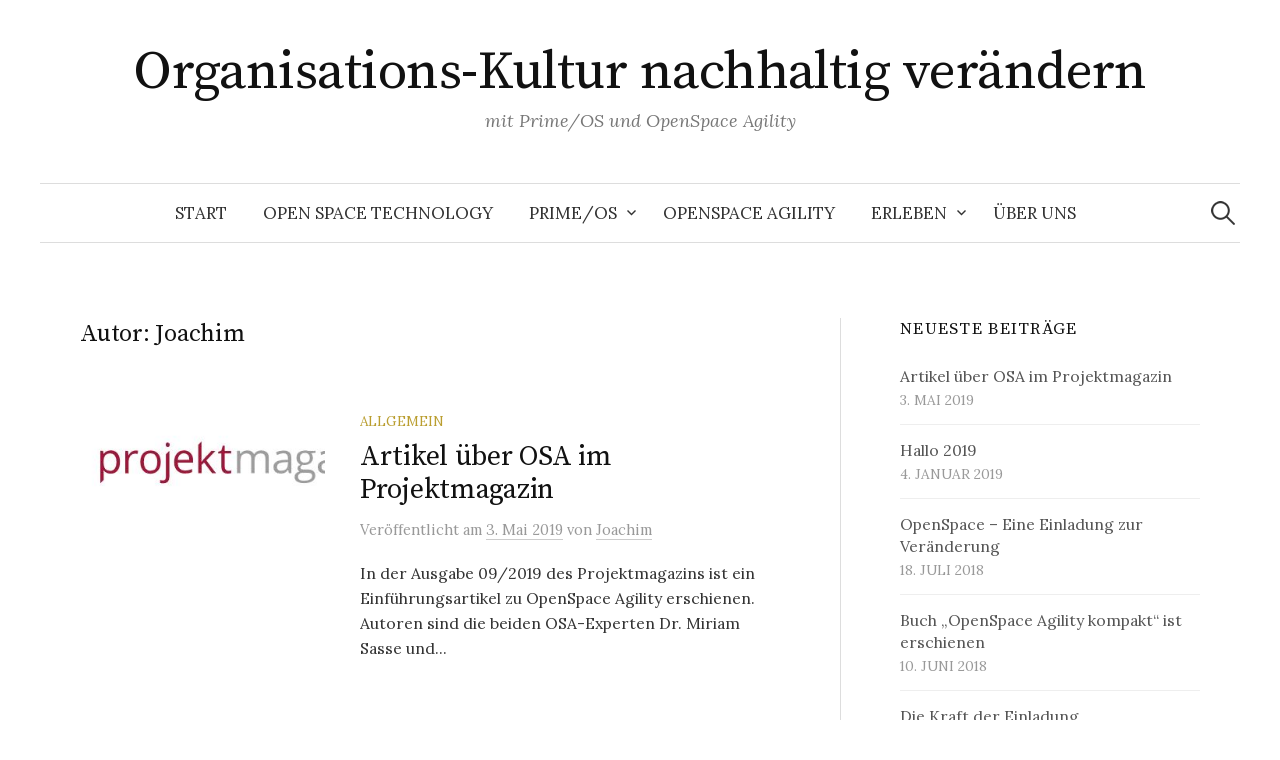

--- FILE ---
content_type: text/html; charset=UTF-8
request_url: https://os-agility.de/author/admin/
body_size: 9451
content:
<!DOCTYPE html>
<html lang="de">
<head>
<meta charset="UTF-8">
<meta name="viewport" content="width=device-width, initial-scale=1">
<link rel="pingback" href="https://os-agility.de/xmlrpc.php">
<title>Joachim &#8211; Organisations-Kultur nachhaltig verändern</title>
<meta name='robots' content='max-image-preview:large' />
<link rel='dns-prefetch' href='//fonts.googleapis.com' />
<link rel='dns-prefetch' href='//s.w.org' />
<link rel="alternate" type="application/rss+xml" title="Organisations-Kultur nachhaltig verändern &raquo; Feed" href="https://os-agility.de/feed/" />
<link rel="alternate" type="application/rss+xml" title="Organisations-Kultur nachhaltig verändern &raquo; Kommentar-Feed" href="https://os-agility.de/comments/feed/" />
<link rel="alternate" type="application/rss+xml" title="Organisations-Kultur nachhaltig verändern &raquo; Feed für Beiträge von Joachim" href="https://os-agility.de/author/admin/feed/" />
<script type="text/javascript">
window._wpemojiSettings = {"baseUrl":"https:\/\/s.w.org\/images\/core\/emoji\/14.0.0\/72x72\/","ext":".png","svgUrl":"https:\/\/s.w.org\/images\/core\/emoji\/14.0.0\/svg\/","svgExt":".svg","source":{"concatemoji":"https:\/\/os-agility.de\/wp-includes\/js\/wp-emoji-release.min.js?ver=6.0.11"}};
/*! This file is auto-generated */
!function(e,a,t){var n,r,o,i=a.createElement("canvas"),p=i.getContext&&i.getContext("2d");function s(e,t){var a=String.fromCharCode,e=(p.clearRect(0,0,i.width,i.height),p.fillText(a.apply(this,e),0,0),i.toDataURL());return p.clearRect(0,0,i.width,i.height),p.fillText(a.apply(this,t),0,0),e===i.toDataURL()}function c(e){var t=a.createElement("script");t.src=e,t.defer=t.type="text/javascript",a.getElementsByTagName("head")[0].appendChild(t)}for(o=Array("flag","emoji"),t.supports={everything:!0,everythingExceptFlag:!0},r=0;r<o.length;r++)t.supports[o[r]]=function(e){if(!p||!p.fillText)return!1;switch(p.textBaseline="top",p.font="600 32px Arial",e){case"flag":return s([127987,65039,8205,9895,65039],[127987,65039,8203,9895,65039])?!1:!s([55356,56826,55356,56819],[55356,56826,8203,55356,56819])&&!s([55356,57332,56128,56423,56128,56418,56128,56421,56128,56430,56128,56423,56128,56447],[55356,57332,8203,56128,56423,8203,56128,56418,8203,56128,56421,8203,56128,56430,8203,56128,56423,8203,56128,56447]);case"emoji":return!s([129777,127995,8205,129778,127999],[129777,127995,8203,129778,127999])}return!1}(o[r]),t.supports.everything=t.supports.everything&&t.supports[o[r]],"flag"!==o[r]&&(t.supports.everythingExceptFlag=t.supports.everythingExceptFlag&&t.supports[o[r]]);t.supports.everythingExceptFlag=t.supports.everythingExceptFlag&&!t.supports.flag,t.DOMReady=!1,t.readyCallback=function(){t.DOMReady=!0},t.supports.everything||(n=function(){t.readyCallback()},a.addEventListener?(a.addEventListener("DOMContentLoaded",n,!1),e.addEventListener("load",n,!1)):(e.attachEvent("onload",n),a.attachEvent("onreadystatechange",function(){"complete"===a.readyState&&t.readyCallback()})),(e=t.source||{}).concatemoji?c(e.concatemoji):e.wpemoji&&e.twemoji&&(c(e.twemoji),c(e.wpemoji)))}(window,document,window._wpemojiSettings);
</script>
<style type="text/css">
img.wp-smiley,
img.emoji {
	display: inline !important;
	border: none !important;
	box-shadow: none !important;
	height: 1em !important;
	width: 1em !important;
	margin: 0 0.07em !important;
	vertical-align: -0.1em !important;
	background: none !important;
	padding: 0 !important;
}
</style>
	<link rel='stylesheet' id='wp-block-library-css'  href='https://os-agility.de/wp-includes/css/dist/block-library/style.min.css?ver=6.0.11' type='text/css' media='all' />
<style id='global-styles-inline-css' type='text/css'>
body{--wp--preset--color--black: #000000;--wp--preset--color--cyan-bluish-gray: #abb8c3;--wp--preset--color--white: #ffffff;--wp--preset--color--pale-pink: #f78da7;--wp--preset--color--vivid-red: #cf2e2e;--wp--preset--color--luminous-vivid-orange: #ff6900;--wp--preset--color--luminous-vivid-amber: #fcb900;--wp--preset--color--light-green-cyan: #7bdcb5;--wp--preset--color--vivid-green-cyan: #00d084;--wp--preset--color--pale-cyan-blue: #8ed1fc;--wp--preset--color--vivid-cyan-blue: #0693e3;--wp--preset--color--vivid-purple: #9b51e0;--wp--preset--gradient--vivid-cyan-blue-to-vivid-purple: linear-gradient(135deg,rgba(6,147,227,1) 0%,rgb(155,81,224) 100%);--wp--preset--gradient--light-green-cyan-to-vivid-green-cyan: linear-gradient(135deg,rgb(122,220,180) 0%,rgb(0,208,130) 100%);--wp--preset--gradient--luminous-vivid-amber-to-luminous-vivid-orange: linear-gradient(135deg,rgba(252,185,0,1) 0%,rgba(255,105,0,1) 100%);--wp--preset--gradient--luminous-vivid-orange-to-vivid-red: linear-gradient(135deg,rgba(255,105,0,1) 0%,rgb(207,46,46) 100%);--wp--preset--gradient--very-light-gray-to-cyan-bluish-gray: linear-gradient(135deg,rgb(238,238,238) 0%,rgb(169,184,195) 100%);--wp--preset--gradient--cool-to-warm-spectrum: linear-gradient(135deg,rgb(74,234,220) 0%,rgb(151,120,209) 20%,rgb(207,42,186) 40%,rgb(238,44,130) 60%,rgb(251,105,98) 80%,rgb(254,248,76) 100%);--wp--preset--gradient--blush-light-purple: linear-gradient(135deg,rgb(255,206,236) 0%,rgb(152,150,240) 100%);--wp--preset--gradient--blush-bordeaux: linear-gradient(135deg,rgb(254,205,165) 0%,rgb(254,45,45) 50%,rgb(107,0,62) 100%);--wp--preset--gradient--luminous-dusk: linear-gradient(135deg,rgb(255,203,112) 0%,rgb(199,81,192) 50%,rgb(65,88,208) 100%);--wp--preset--gradient--pale-ocean: linear-gradient(135deg,rgb(255,245,203) 0%,rgb(182,227,212) 50%,rgb(51,167,181) 100%);--wp--preset--gradient--electric-grass: linear-gradient(135deg,rgb(202,248,128) 0%,rgb(113,206,126) 100%);--wp--preset--gradient--midnight: linear-gradient(135deg,rgb(2,3,129) 0%,rgb(40,116,252) 100%);--wp--preset--duotone--dark-grayscale: url('#wp-duotone-dark-grayscale');--wp--preset--duotone--grayscale: url('#wp-duotone-grayscale');--wp--preset--duotone--purple-yellow: url('#wp-duotone-purple-yellow');--wp--preset--duotone--blue-red: url('#wp-duotone-blue-red');--wp--preset--duotone--midnight: url('#wp-duotone-midnight');--wp--preset--duotone--magenta-yellow: url('#wp-duotone-magenta-yellow');--wp--preset--duotone--purple-green: url('#wp-duotone-purple-green');--wp--preset--duotone--blue-orange: url('#wp-duotone-blue-orange');--wp--preset--font-size--small: 13px;--wp--preset--font-size--medium: 20px;--wp--preset--font-size--large: 36px;--wp--preset--font-size--x-large: 42px;}.has-black-color{color: var(--wp--preset--color--black) !important;}.has-cyan-bluish-gray-color{color: var(--wp--preset--color--cyan-bluish-gray) !important;}.has-white-color{color: var(--wp--preset--color--white) !important;}.has-pale-pink-color{color: var(--wp--preset--color--pale-pink) !important;}.has-vivid-red-color{color: var(--wp--preset--color--vivid-red) !important;}.has-luminous-vivid-orange-color{color: var(--wp--preset--color--luminous-vivid-orange) !important;}.has-luminous-vivid-amber-color{color: var(--wp--preset--color--luminous-vivid-amber) !important;}.has-light-green-cyan-color{color: var(--wp--preset--color--light-green-cyan) !important;}.has-vivid-green-cyan-color{color: var(--wp--preset--color--vivid-green-cyan) !important;}.has-pale-cyan-blue-color{color: var(--wp--preset--color--pale-cyan-blue) !important;}.has-vivid-cyan-blue-color{color: var(--wp--preset--color--vivid-cyan-blue) !important;}.has-vivid-purple-color{color: var(--wp--preset--color--vivid-purple) !important;}.has-black-background-color{background-color: var(--wp--preset--color--black) !important;}.has-cyan-bluish-gray-background-color{background-color: var(--wp--preset--color--cyan-bluish-gray) !important;}.has-white-background-color{background-color: var(--wp--preset--color--white) !important;}.has-pale-pink-background-color{background-color: var(--wp--preset--color--pale-pink) !important;}.has-vivid-red-background-color{background-color: var(--wp--preset--color--vivid-red) !important;}.has-luminous-vivid-orange-background-color{background-color: var(--wp--preset--color--luminous-vivid-orange) !important;}.has-luminous-vivid-amber-background-color{background-color: var(--wp--preset--color--luminous-vivid-amber) !important;}.has-light-green-cyan-background-color{background-color: var(--wp--preset--color--light-green-cyan) !important;}.has-vivid-green-cyan-background-color{background-color: var(--wp--preset--color--vivid-green-cyan) !important;}.has-pale-cyan-blue-background-color{background-color: var(--wp--preset--color--pale-cyan-blue) !important;}.has-vivid-cyan-blue-background-color{background-color: var(--wp--preset--color--vivid-cyan-blue) !important;}.has-vivid-purple-background-color{background-color: var(--wp--preset--color--vivid-purple) !important;}.has-black-border-color{border-color: var(--wp--preset--color--black) !important;}.has-cyan-bluish-gray-border-color{border-color: var(--wp--preset--color--cyan-bluish-gray) !important;}.has-white-border-color{border-color: var(--wp--preset--color--white) !important;}.has-pale-pink-border-color{border-color: var(--wp--preset--color--pale-pink) !important;}.has-vivid-red-border-color{border-color: var(--wp--preset--color--vivid-red) !important;}.has-luminous-vivid-orange-border-color{border-color: var(--wp--preset--color--luminous-vivid-orange) !important;}.has-luminous-vivid-amber-border-color{border-color: var(--wp--preset--color--luminous-vivid-amber) !important;}.has-light-green-cyan-border-color{border-color: var(--wp--preset--color--light-green-cyan) !important;}.has-vivid-green-cyan-border-color{border-color: var(--wp--preset--color--vivid-green-cyan) !important;}.has-pale-cyan-blue-border-color{border-color: var(--wp--preset--color--pale-cyan-blue) !important;}.has-vivid-cyan-blue-border-color{border-color: var(--wp--preset--color--vivid-cyan-blue) !important;}.has-vivid-purple-border-color{border-color: var(--wp--preset--color--vivid-purple) !important;}.has-vivid-cyan-blue-to-vivid-purple-gradient-background{background: var(--wp--preset--gradient--vivid-cyan-blue-to-vivid-purple) !important;}.has-light-green-cyan-to-vivid-green-cyan-gradient-background{background: var(--wp--preset--gradient--light-green-cyan-to-vivid-green-cyan) !important;}.has-luminous-vivid-amber-to-luminous-vivid-orange-gradient-background{background: var(--wp--preset--gradient--luminous-vivid-amber-to-luminous-vivid-orange) !important;}.has-luminous-vivid-orange-to-vivid-red-gradient-background{background: var(--wp--preset--gradient--luminous-vivid-orange-to-vivid-red) !important;}.has-very-light-gray-to-cyan-bluish-gray-gradient-background{background: var(--wp--preset--gradient--very-light-gray-to-cyan-bluish-gray) !important;}.has-cool-to-warm-spectrum-gradient-background{background: var(--wp--preset--gradient--cool-to-warm-spectrum) !important;}.has-blush-light-purple-gradient-background{background: var(--wp--preset--gradient--blush-light-purple) !important;}.has-blush-bordeaux-gradient-background{background: var(--wp--preset--gradient--blush-bordeaux) !important;}.has-luminous-dusk-gradient-background{background: var(--wp--preset--gradient--luminous-dusk) !important;}.has-pale-ocean-gradient-background{background: var(--wp--preset--gradient--pale-ocean) !important;}.has-electric-grass-gradient-background{background: var(--wp--preset--gradient--electric-grass) !important;}.has-midnight-gradient-background{background: var(--wp--preset--gradient--midnight) !important;}.has-small-font-size{font-size: var(--wp--preset--font-size--small) !important;}.has-medium-font-size{font-size: var(--wp--preset--font-size--medium) !important;}.has-large-font-size{font-size: var(--wp--preset--font-size--large) !important;}.has-x-large-font-size{font-size: var(--wp--preset--font-size--x-large) !important;}
</style>
<link rel='stylesheet' id='graphy-font-css'  href='https://fonts.googleapis.com/css?family=Source+Serif+Pro%3A400%7CLora%3A400%2C400italic%2C700&#038;subset=latin%2Clatin-ext' type='text/css' media='all' />
<link rel='stylesheet' id='genericons-css'  href='https://os-agility.de/wp-content/themes/graphy/genericons/genericons.css?ver=3.4.1' type='text/css' media='all' />
<link rel='stylesheet' id='normalize-css'  href='https://os-agility.de/wp-content/themes/graphy/css/normalize.css?ver=4.1.1' type='text/css' media='all' />
<link rel='stylesheet' id='graphy-style-css'  href='https://os-agility.de/wp-content/themes/graphy/style.css?ver=2.3.2' type='text/css' media='all' />
<script type='text/javascript' src='https://os-agility.de/wp-includes/js/jquery/jquery.min.js?ver=3.6.0' id='jquery-core-js'></script>
<script type='text/javascript' src='https://os-agility.de/wp-includes/js/jquery/jquery-migrate.min.js?ver=3.3.2' id='jquery-migrate-js'></script>
<link rel="https://api.w.org/" href="https://os-agility.de/wp-json/" /><link rel="alternate" type="application/json" href="https://os-agility.de/wp-json/wp/v2/users/1" /><link rel="EditURI" type="application/rsd+xml" title="RSD" href="https://os-agility.de/xmlrpc.php?rsd" />
<link rel="wlwmanifest" type="application/wlwmanifest+xml" href="https://os-agility.de/wp-includes/wlwmanifest.xml" /> 
<meta name="generator" content="WordPress 6.0.11" />
<style type="text/css" id="tve_global_variables">:root{--tcb-background-author-image:url(https://secure.gravatar.com/avatar/6d796019d0ee06b8fb5562d202354b58?s=256&d=mm&r=g);--tcb-background-user-image:url();--tcb-background-featured-image-thumbnail:url(https://os-agility.de/wp-content/uploads/2019/05/logo_projektmagazin.jpg);}</style>	<style type="text/css">
		/* Colors */
				
			</style>
	<style type="text/css" id="thrive-default-styles"></style></head>

<body class="archive author author-admin author-1 has-sidebar footer-0 has-avatars">
<svg xmlns="http://www.w3.org/2000/svg" viewBox="0 0 0 0" width="0" height="0" focusable="false" role="none" style="visibility: hidden; position: absolute; left: -9999px; overflow: hidden;" ><defs><filter id="wp-duotone-dark-grayscale"><feColorMatrix color-interpolation-filters="sRGB" type="matrix" values=" .299 .587 .114 0 0 .299 .587 .114 0 0 .299 .587 .114 0 0 .299 .587 .114 0 0 " /><feComponentTransfer color-interpolation-filters="sRGB" ><feFuncR type="table" tableValues="0 0.49803921568627" /><feFuncG type="table" tableValues="0 0.49803921568627" /><feFuncB type="table" tableValues="0 0.49803921568627" /><feFuncA type="table" tableValues="1 1" /></feComponentTransfer><feComposite in2="SourceGraphic" operator="in" /></filter></defs></svg><svg xmlns="http://www.w3.org/2000/svg" viewBox="0 0 0 0" width="0" height="0" focusable="false" role="none" style="visibility: hidden; position: absolute; left: -9999px; overflow: hidden;" ><defs><filter id="wp-duotone-grayscale"><feColorMatrix color-interpolation-filters="sRGB" type="matrix" values=" .299 .587 .114 0 0 .299 .587 .114 0 0 .299 .587 .114 0 0 .299 .587 .114 0 0 " /><feComponentTransfer color-interpolation-filters="sRGB" ><feFuncR type="table" tableValues="0 1" /><feFuncG type="table" tableValues="0 1" /><feFuncB type="table" tableValues="0 1" /><feFuncA type="table" tableValues="1 1" /></feComponentTransfer><feComposite in2="SourceGraphic" operator="in" /></filter></defs></svg><svg xmlns="http://www.w3.org/2000/svg" viewBox="0 0 0 0" width="0" height="0" focusable="false" role="none" style="visibility: hidden; position: absolute; left: -9999px; overflow: hidden;" ><defs><filter id="wp-duotone-purple-yellow"><feColorMatrix color-interpolation-filters="sRGB" type="matrix" values=" .299 .587 .114 0 0 .299 .587 .114 0 0 .299 .587 .114 0 0 .299 .587 .114 0 0 " /><feComponentTransfer color-interpolation-filters="sRGB" ><feFuncR type="table" tableValues="0.54901960784314 0.98823529411765" /><feFuncG type="table" tableValues="0 1" /><feFuncB type="table" tableValues="0.71764705882353 0.25490196078431" /><feFuncA type="table" tableValues="1 1" /></feComponentTransfer><feComposite in2="SourceGraphic" operator="in" /></filter></defs></svg><svg xmlns="http://www.w3.org/2000/svg" viewBox="0 0 0 0" width="0" height="0" focusable="false" role="none" style="visibility: hidden; position: absolute; left: -9999px; overflow: hidden;" ><defs><filter id="wp-duotone-blue-red"><feColorMatrix color-interpolation-filters="sRGB" type="matrix" values=" .299 .587 .114 0 0 .299 .587 .114 0 0 .299 .587 .114 0 0 .299 .587 .114 0 0 " /><feComponentTransfer color-interpolation-filters="sRGB" ><feFuncR type="table" tableValues="0 1" /><feFuncG type="table" tableValues="0 0.27843137254902" /><feFuncB type="table" tableValues="0.5921568627451 0.27843137254902" /><feFuncA type="table" tableValues="1 1" /></feComponentTransfer><feComposite in2="SourceGraphic" operator="in" /></filter></defs></svg><svg xmlns="http://www.w3.org/2000/svg" viewBox="0 0 0 0" width="0" height="0" focusable="false" role="none" style="visibility: hidden; position: absolute; left: -9999px; overflow: hidden;" ><defs><filter id="wp-duotone-midnight"><feColorMatrix color-interpolation-filters="sRGB" type="matrix" values=" .299 .587 .114 0 0 .299 .587 .114 0 0 .299 .587 .114 0 0 .299 .587 .114 0 0 " /><feComponentTransfer color-interpolation-filters="sRGB" ><feFuncR type="table" tableValues="0 0" /><feFuncG type="table" tableValues="0 0.64705882352941" /><feFuncB type="table" tableValues="0 1" /><feFuncA type="table" tableValues="1 1" /></feComponentTransfer><feComposite in2="SourceGraphic" operator="in" /></filter></defs></svg><svg xmlns="http://www.w3.org/2000/svg" viewBox="0 0 0 0" width="0" height="0" focusable="false" role="none" style="visibility: hidden; position: absolute; left: -9999px; overflow: hidden;" ><defs><filter id="wp-duotone-magenta-yellow"><feColorMatrix color-interpolation-filters="sRGB" type="matrix" values=" .299 .587 .114 0 0 .299 .587 .114 0 0 .299 .587 .114 0 0 .299 .587 .114 0 0 " /><feComponentTransfer color-interpolation-filters="sRGB" ><feFuncR type="table" tableValues="0.78039215686275 1" /><feFuncG type="table" tableValues="0 0.94901960784314" /><feFuncB type="table" tableValues="0.35294117647059 0.47058823529412" /><feFuncA type="table" tableValues="1 1" /></feComponentTransfer><feComposite in2="SourceGraphic" operator="in" /></filter></defs></svg><svg xmlns="http://www.w3.org/2000/svg" viewBox="0 0 0 0" width="0" height="0" focusable="false" role="none" style="visibility: hidden; position: absolute; left: -9999px; overflow: hidden;" ><defs><filter id="wp-duotone-purple-green"><feColorMatrix color-interpolation-filters="sRGB" type="matrix" values=" .299 .587 .114 0 0 .299 .587 .114 0 0 .299 .587 .114 0 0 .299 .587 .114 0 0 " /><feComponentTransfer color-interpolation-filters="sRGB" ><feFuncR type="table" tableValues="0.65098039215686 0.40392156862745" /><feFuncG type="table" tableValues="0 1" /><feFuncB type="table" tableValues="0.44705882352941 0.4" /><feFuncA type="table" tableValues="1 1" /></feComponentTransfer><feComposite in2="SourceGraphic" operator="in" /></filter></defs></svg><svg xmlns="http://www.w3.org/2000/svg" viewBox="0 0 0 0" width="0" height="0" focusable="false" role="none" style="visibility: hidden; position: absolute; left: -9999px; overflow: hidden;" ><defs><filter id="wp-duotone-blue-orange"><feColorMatrix color-interpolation-filters="sRGB" type="matrix" values=" .299 .587 .114 0 0 .299 .587 .114 0 0 .299 .587 .114 0 0 .299 .587 .114 0 0 " /><feComponentTransfer color-interpolation-filters="sRGB" ><feFuncR type="table" tableValues="0.098039215686275 1" /><feFuncG type="table" tableValues="0 0.66274509803922" /><feFuncB type="table" tableValues="0.84705882352941 0.41960784313725" /><feFuncA type="table" tableValues="1 1" /></feComponentTransfer><feComposite in2="SourceGraphic" operator="in" /></filter></defs></svg><div id="page" class="hfeed site">
	<a class="skip-link screen-reader-text" href="#content">Springe zum Inhalt</a>

	<header id="masthead" class="site-header">

		<div class="site-branding">
					<div class="site-title"><a href="https://os-agility.de/" rel="home">Organisations-Kultur nachhaltig verändern</a></div>
						<div class="site-description">mit Prime/OS und OpenSpace Agility</div>
						</div><!-- .site-branding -->

				<nav id="site-navigation" class="main-navigation">
			<button class="menu-toggle"><span class="menu-text">Menü</span></button>
			<div class="menu-hauptmenue-container"><ul id="menu-hauptmenue" class="menu"><li id="menu-item-11" class="menu-item menu-item-type-post_type menu-item-object-page menu-item-home menu-item-11"><a href="https://os-agility.de/">Start</a></li>
<li id="menu-item-164" class="menu-item menu-item-type-post_type menu-item-object-page menu-item-164"><a href="https://os-agility.de/open-space-technology/">Open Space Technology</a></li>
<li id="menu-item-25" class="menu-item menu-item-type-post_type menu-item-object-page menu-item-has-children menu-item-25"><a href="https://os-agility.de/prime-os/">Prime/OS</a>
<ul class="sub-menu">
	<li id="menu-item-43" class="menu-item menu-item-type-post_type menu-item-object-page menu-item-43"><a href="https://os-agility.de/prime-os-ueberblick/">Überblick</a></li>
	<li id="menu-item-63" class="menu-item menu-item-type-post_type menu-item-object-page menu-item-63"><a href="https://os-agility.de/prime-os-definition/">Definition</a></li>
</ul>
</li>
<li id="menu-item-26" class="menu-item menu-item-type-post_type menu-item-object-page menu-item-26"><a href="https://os-agility.de/openspace-agility/">OpenSpace Agility</a></li>
<li id="menu-item-62" class="menu-item menu-item-type-post_type menu-item-object-page menu-item-has-children menu-item-62"><a href="https://os-agility.de/erleben/">Erleben</a>
<ul class="sub-menu">
	<li id="menu-item-104" class="menu-item menu-item-type-post_type menu-item-object-page current_page_parent menu-item-104"><a href="https://os-agility.de/blog/">Blog</a></li>
	<li id="menu-item-117" class="menu-item menu-item-type-post_type menu-item-object-page menu-item-117"><a href="https://os-agility.de/buch-openspace-agility-kompakt/">Buch: OpenSpace Agility kompakt</a></li>
	<li id="menu-item-147" class="menu-item menu-item-type-post_type menu-item-object-page menu-item-147"><a href="https://os-agility.de/buch-das-openspace-agility-handbuch/">Buch: Das OpenSpace Agility Handbuch</a></li>
	<li id="menu-item-61" class="menu-item menu-item-type-post_type menu-item-object-page menu-item-61"><a href="https://os-agility.de/veroeffentlichungen/">Veröffentlichungen</a></li>
	<li id="menu-item-60" class="menu-item menu-item-type-post_type menu-item-object-page menu-item-60"><a href="https://os-agility.de/termine/">Termine</a></li>
</ul>
</li>
<li id="menu-item-24" class="menu-item menu-item-type-post_type menu-item-object-page menu-item-24"><a href="https://os-agility.de/ueber-uns/">Über uns</a></li>
</ul></div>						<form role="search" method="get" class="search-form" action="https://os-agility.de/">
				<label>
					<span class="screen-reader-text">Suche nach:</span>
					<input type="search" class="search-field" placeholder="Suchen …" value="" name="s" />
				</label>
				<input type="submit" class="search-submit" value="Suchen" />
			</form>					</nav><!-- #site-navigation -->
		
		
	</header><!-- #masthead -->

	<div id="content" class="site-content">

	<section id="primary" class="content-area">
		<main id="main" class="site-main">

		
			<header class="page-header">
				<h1 class="page-title">Autor: <span>Joachim</span></h1>			</header><!-- .page-header -->

						
				
<div class="post-list post-grid-list">
	<article id="post-171" class="post-171 post type-post status-publish format-standard has-post-thumbnail hentry category-allgemein tag-changemanagement tag-openspace-agility tag-organisationsentwicklung tag-osa">
				<div class="post-thumbnail">
			<a href="https://os-agility.de/artikel-ueber-osa-im-projektmagazin/"><img width="472" height="101" src="https://os-agility.de/wp-content/uploads/2019/05/logo_projektmagazin.jpg" class="attachment-graphy-post-thumbnail-medium size-graphy-post-thumbnail-medium wp-post-image" alt="" srcset="https://os-agility.de/wp-content/uploads/2019/05/logo_projektmagazin.jpg 472w, https://os-agility.de/wp-content/uploads/2019/05/logo_projektmagazin-300x64.jpg 300w" sizes="(max-width: 472px) 100vw, 472px" /></a>
		</div><!-- .post-thumbnail -->
				<div class="post-list-content">
			<header class="entry-header">
								<div class="cat-links"><a rel="category tag" href="https://os-agility.de/category/allgemein/" class="category category-1">Allgemein</a></div><!-- .cat-links -->
				<h2 class="entry-title"><a href="https://os-agility.de/artikel-ueber-osa-im-projektmagazin/" rel="bookmark">Artikel über OSA im Projektmagazin</a></h2>
					<div class="entry-meta">
		Veröffentlicht		<span class="posted-on">am		<a href="https://os-agility.de/artikel-ueber-osa-im-projektmagazin/" rel="bookmark"><time class="entry-date published updated" datetime="2019-05-03T14:20:54+02:00">3. Mai 2019</time></a>		</span>
		<span class="byline">von			<span class="author vcard">
				<a class="url fn n" href="https://os-agility.de/author/admin/" title="Zeige alle Beiträge von Joachim"><span class="author-name">Joachim</span></a>
			</span>
		</span>
			</div><!-- .entry-meta -->
				</header><!-- .entry-header -->
			<div class="entry-summary">
				<p>In der Ausgabe 09/2019 des Projektmagazins ist ein Einführungsartikel zu OpenSpace Agility erschienen. Autoren sind die beiden OSA-Experten Dr. Miriam Sasse und...</p>
			</div><!-- .entry-summary -->
		</div><!-- .post-list-content -->
	</article><!-- #post-## -->
</div><!-- .post-list -->
			
				
<div class="post-list post-grid-list">
	<article id="post-136" class="post-136 post type-post status-publish format-standard hentry category-allgemein tag-changemanagement tag-openspace-agility tag-organisationsentwicklung tag-osa tag-primeos">
				<div class="post-list-content">
			<header class="entry-header">
								<div class="cat-links"><a rel="category tag" href="https://os-agility.de/category/allgemein/" class="category category-1">Allgemein</a></div><!-- .cat-links -->
				<h2 class="entry-title"><a href="https://os-agility.de/hallo-2019/" rel="bookmark">Hallo 2019</a></h2>
					<div class="entry-meta">
		Veröffentlicht		<span class="posted-on">am		<a href="https://os-agility.de/hallo-2019/" rel="bookmark"><time class="entry-date published updated" datetime="2019-01-04T15:24:37+01:00">4. Januar 2019</time></a>		</span>
		<span class="byline">von			<span class="author vcard">
				<a class="url fn n" href="https://os-agility.de/author/admin/" title="Zeige alle Beiträge von Joachim"><span class="author-name">Joachim</span></a>
			</span>
		</span>
			</div><!-- .entry-meta -->
				</header><!-- .entry-header -->
			<div class="entry-summary">
				<p>Neues vom Buchmarkt Einladungsbasierte Ansätze zur Organisationsentwicklung auf der Basis von Daniel Mezicks &#8222;Prime/OS&#8220; haben sich 2018 weiter verbr...</p>
			</div><!-- .entry-summary -->
		</div><!-- .post-list-content -->
	</article><!-- #post-## -->
</div><!-- .post-list -->
			
				
<div class="post-list post-grid-list">
	<article id="post-120" class="post-120 post type-post status-publish format-standard hentry category-allgemein">
				<div class="post-list-content">
			<header class="entry-header">
								<div class="cat-links"><a rel="category tag" href="https://os-agility.de/category/allgemein/" class="category category-1">Allgemein</a></div><!-- .cat-links -->
				<h2 class="entry-title"><a href="https://os-agility.de/openspace-eine-einladung-zur-veraenderung/" rel="bookmark">OpenSpace &#8211; Eine Einladung zur Veränderung</a></h2>
					<div class="entry-meta">
		Veröffentlicht		<span class="posted-on">am		<a href="https://os-agility.de/openspace-eine-einladung-zur-veraenderung/" rel="bookmark"><time class="entry-date published updated" datetime="2018-07-18T10:45:45+02:00">18. Juli 2018</time></a>		</span>
		<span class="byline">von			<span class="author vcard">
				<a class="url fn n" href="https://os-agility.de/author/admin/" title="Zeige alle Beiträge von Joachim"><span class="author-name">Joachim</span></a>
			</span>
		</span>
			</div><!-- .entry-meta -->
				</header><!-- .entry-header -->
			<div class="entry-summary">
				<p>Wie ich im Beitrag &#8222;Die Kraft der Einladung&#8220; dargestellt habe, können nachhaltige Veränderungen nur über Einladungen erfolgen. Wie können Sie jedoch...</p>
			</div><!-- .entry-summary -->
		</div><!-- .post-list-content -->
	</article><!-- #post-## -->
</div><!-- .post-list -->
			
				
<div class="post-list post-grid-list">
	<article id="post-106" class="post-106 post type-post status-publish format-standard hentry category-allgemein">
				<div class="post-list-content">
			<header class="entry-header">
								<div class="cat-links"><a rel="category tag" href="https://os-agility.de/category/allgemein/" class="category category-1">Allgemein</a></div><!-- .cat-links -->
				<h2 class="entry-title"><a href="https://os-agility.de/buch-openspace-agility-kompakt-ist-erschienen/" rel="bookmark">Buch &#8222;OpenSpace Agility kompakt&#8220; ist erschienen</a></h2>
					<div class="entry-meta">
		Veröffentlicht		<span class="posted-on">am		<a href="https://os-agility.de/buch-openspace-agility-kompakt-ist-erschienen/" rel="bookmark"><time class="entry-date published updated" datetime="2018-06-10T19:48:42+02:00">10. Juni 2018</time></a>		</span>
		<span class="byline">von			<span class="author vcard">
				<a class="url fn n" href="https://os-agility.de/author/admin/" title="Zeige alle Beiträge von Joachim"><span class="author-name">Joachim</span></a>
			</span>
		</span>
			</div><!-- .entry-meta -->
				</header><!-- .entry-header -->
			<div class="entry-summary">
				<p>Unser Zeitplan war sportlich, ist aber aufgegangen: Wenige Tage vor Beginn des Scrum Day 2018 haben wir die ersten 500 Exemplare unseres Buchs &#8222;OpenSpace ...</p>
			</div><!-- .entry-summary -->
		</div><!-- .post-list-content -->
	</article><!-- #post-## -->
</div><!-- .post-list -->
			
				
<div class="post-list post-grid-list">
	<article id="post-86" class="post-86 post type-post status-publish format-standard hentry category-allgemein">
				<div class="post-list-content">
			<header class="entry-header">
								<div class="cat-links"><a rel="category tag" href="https://os-agility.de/category/allgemein/" class="category category-1">Allgemein</a></div><!-- .cat-links -->
				<h2 class="entry-title"><a href="https://os-agility.de/die-kraft-der-einladung/" rel="bookmark">Die Kraft der Einladung</a></h2>
					<div class="entry-meta">
		Veröffentlicht		<span class="posted-on">am		<a href="https://os-agility.de/die-kraft-der-einladung/" rel="bookmark"><time class="entry-date published updated" datetime="2018-05-17T22:43:59+02:00">17. Mai 2018</time></a>		</span>
		<span class="byline">von			<span class="author vcard">
				<a class="url fn n" href="https://os-agility.de/author/admin/" title="Zeige alle Beiträge von Joachim"><span class="author-name">Joachim</span></a>
			</span>
		</span>
			</div><!-- .entry-meta -->
				</header><!-- .entry-header -->
			<div class="entry-summary">
				<p>Eine Einladung enthält per Definition immer auch die Option ohne Konsequenzen &#8222;nein&#8220; sagen zu können. Das ist wirklich so. Der Button in Outlook mit...</p>
			</div><!-- .entry-summary -->
		</div><!-- .post-list-content -->
	</article><!-- #post-## -->
</div><!-- .post-list -->
			
				
<div class="post-list post-grid-list">
	<article id="post-31" class="post-31 post type-post status-publish format-standard hentry category-allgemein">
				<div class="post-list-content">
			<header class="entry-header">
								<div class="cat-links"><a rel="category tag" href="https://os-agility.de/category/allgemein/" class="category category-1">Allgemein</a></div><!-- .cat-links -->
				<h2 class="entry-title"><a href="https://os-agility.de/openspace-agility-auf-den-sophist-days-2018/" rel="bookmark">OpenSpace Agility auf den Sophist Days 2018</a></h2>
					<div class="entry-meta">
		Veröffentlicht		<span class="posted-on">am		<a href="https://os-agility.de/openspace-agility-auf-den-sophist-days-2018/" rel="bookmark"><time class="entry-date published updated" datetime="2018-05-10T22:02:07+02:00">10. Mai 2018</time></a>		</span>
		<span class="byline">von			<span class="author vcard">
				<a class="url fn n" href="https://os-agility.de/author/admin/" title="Zeige alle Beiträge von Joachim"><span class="author-name">Joachim</span></a>
			</span>
		</span>
			</div><!-- .entry-meta -->
				</header><!-- .entry-header -->
			<div class="entry-summary">
				<p>Wir freuen uns, dass wir eingeladen wurden über das Engagement-Modell &#8222;OpenSpace Agility&#8220; auf den Sophist Days 2018 zu berichten. Am 10. Oktober 201...</p>
			</div><!-- .entry-summary -->
		</div><!-- .post-list-content -->
	</article><!-- #post-## -->
</div><!-- .post-list -->
			
				
<div class="post-list post-grid-list">
	<article id="post-1" class="post-1 post type-post status-publish format-standard hentry category-allgemein">
				<div class="post-list-content">
			<header class="entry-header">
								<div class="cat-links"><a rel="category tag" href="https://os-agility.de/category/allgemein/" class="category category-1">Allgemein</a></div><!-- .cat-links -->
				<h2 class="entry-title"><a href="https://os-agility.de/eine-einladung/" rel="bookmark">Eine Einladung</a></h2>
					<div class="entry-meta">
		Veröffentlicht		<span class="posted-on">am		<a href="https://os-agility.de/eine-einladung/" rel="bookmark"><time class="entry-date published updated" datetime="2018-05-10T19:20:58+02:00">10. Mai 2018</time></a>		</span>
		<span class="byline">von			<span class="author vcard">
				<a class="url fn n" href="https://os-agility.de/author/admin/" title="Zeige alle Beiträge von Joachim"><span class="author-name">Joachim</span></a>
			</span>
		</span>
			</div><!-- .entry-meta -->
				</header><!-- .entry-header -->
			<div class="entry-summary">
				<p>Willkommen zu unserer neuen Seite über einladungsbasierte Kulturveränderungen. Wir möchten Sie einladen in eine neue Welt von Organisations-Transformationen. Di...</p>
			</div><!-- .entry-summary -->
		</div><!-- .post-list-content -->
	</article><!-- #post-## -->
</div><!-- .post-list -->
			
			
		
		</main><!-- #main -->
	</section><!-- #primary -->


<div id="secondary" class="sidebar-area" role="complementary">
		<div class="normal-sidebar widget-area">
		
		<aside id="recent-posts-2" class="widget widget_recent_entries">
		<h2 class="widget-title">Neueste Beiträge</h2>
		<ul>
											<li>
					<a href="https://os-agility.de/artikel-ueber-osa-im-projektmagazin/">Artikel über OSA im Projektmagazin</a>
											<span class="post-date">3. Mai 2019</span>
									</li>
											<li>
					<a href="https://os-agility.de/hallo-2019/">Hallo 2019</a>
											<span class="post-date">4. Januar 2019</span>
									</li>
											<li>
					<a href="https://os-agility.de/openspace-eine-einladung-zur-veraenderung/">OpenSpace &#8211; Eine Einladung zur Veränderung</a>
											<span class="post-date">18. Juli 2018</span>
									</li>
											<li>
					<a href="https://os-agility.de/buch-openspace-agility-kompakt-ist-erschienen/">Buch &#8222;OpenSpace Agility kompakt&#8220; ist erschienen</a>
											<span class="post-date">10. Juni 2018</span>
									</li>
											<li>
					<a href="https://os-agility.de/die-kraft-der-einladung/">Die Kraft der Einladung</a>
											<span class="post-date">17. Mai 2018</span>
									</li>
					</ul>

		</aside><aside id="archives-2" class="widget widget_archive"><h2 class="widget-title">Archiv</h2>
			<ul>
					<li><a href='https://os-agility.de/2019/05/'>Mai 2019</a></li>
	<li><a href='https://os-agility.de/2019/01/'>Januar 2019</a></li>
	<li><a href='https://os-agility.de/2018/07/'>Juli 2018</a></li>
	<li><a href='https://os-agility.de/2018/06/'>Juni 2018</a></li>
	<li><a href='https://os-agility.de/2018/05/'>Mai 2018</a></li>
			</ul>

			</aside><aside id="text-2" class="widget widget_text"><h2 class="widget-title">Navigation</h2>			<div class="textwidget"><p><a href="http://os-agility.de/impressum/">Impressum</a></p>
<p><a href="http://os-agility.de/datenschutzerklaerung/">Datenschutzerklärung</a></p>
</div>
		</aside>	</div><!-- .normal-sidebar -->
	</div><!-- #secondary -->

	</div><!-- #content -->

	<footer id="colophon" class="site-footer">

		
		<div class="site-bottom">

			<div class="site-info">
				<div class="site-copyright">
					&copy; 2026 <a href="https://os-agility.de/" rel="home">Organisations-Kultur nachhaltig verändern</a>
				</div><!-- .site-copyright -->
				<div class="site-credit">
					Powered by <a href="https://de.wordpress.org/">WordPress</a>				<span class="site-credit-sep"> | </span>
					Theme: <a href="http://themegraphy.com/wordpress-themes/graphy/">Graphy</a> von Themegraphy				</div><!-- .site-credit -->
			</div><!-- .site-info -->

		</div><!-- .site-bottom -->

	</footer><!-- #colophon -->
</div><!-- #page -->

<script type='text/javascript'>( $ => {
	/**
	 * Displays toast message from storage, it is used when the user is redirected after login
	 */
	if ( window.sessionStorage ) {
		$( window ).on( 'tcb_after_dom_ready', () => {
			let message = sessionStorage.getItem( 'tcb_toast_message' );

			if ( message ) {
				tcbToast( sessionStorage.getItem( 'tcb_toast_message' ), false );
				sessionStorage.removeItem( 'tcb_toast_message' );
			}
		} );
	}

	/**
	 * Displays toast message
	 */
	function tcbToast( message, error, callback ) {
		/* Also allow "message" objects */
		if ( typeof message !== 'string' ) {
			message = message.message || message.error || message.success;
		}
		if ( ! error ) {
			error = false;
		}
		TCB_Front.notificationElement.toggle( message, error ? 'error' : 'success', callback );
	}
} )( typeof ThriveGlobal === 'undefined' ? jQuery : ThriveGlobal.$j );
</script><style type="text/css" id="tcb-style-base-tve_notifications-296"  onLoad="typeof window.lightspeedOptimizeStylesheet === 'function' && window.lightspeedOptimizeStylesheet()" class="tcb-lightspeed-style"></style><style type="text/css" id="tve_notification_styles"></style>
<div class="tvd-toast tve-fe-message" style="display: none">
	<div class="tve-toast-message tve-success-message">
		<div class="tve-toast-icon-container">
			<span class="tve_tick thrv-svg-icon"></span>
		</div>
		<div class="tve-toast-message-container"></div>
	</div>
</div><script type="text/javascript">!function(t,e){"use strict";function n(){if(!a){a=!0;for(var t=0;t<d.length;t++)d[t].fn.call(window,d[t].ctx);d=[]}}function o(){"complete"===document.readyState&&n()}t=t||"docReady",e=e||window;var d=[],a=!1,c=!1;e[t]=function(t,e){return a?void setTimeout(function(){t(e)},1):(d.push({fn:t,ctx:e}),void("complete"===document.readyState||!document.attachEvent&&"interactive"===document.readyState?setTimeout(n,1):c||(document.addEventListener?(document.addEventListener("DOMContentLoaded",n,!1),window.addEventListener("load",n,!1)):(document.attachEvent("onreadystatechange",o),window.attachEvent("onload",n)),c=!0)))}}("wpBruiserDocReady",window);
			(function(){var wpbrLoader = (function(){var g=document,b=g.createElement('script'),c=g.scripts[0];b.async=1;b.src='https://os-agility.de/?gdbc-client=3.1.43-'+(new Date()).getTime();c.parentNode.insertBefore(b,c);});wpBruiserDocReady(wpbrLoader);window.onunload=function(){};window.addEventListener('pageshow',function(event){if(event.persisted){(typeof window.WPBruiserClient==='undefined')?wpbrLoader():window.WPBruiserClient.requestTokens();}},false);})();
</script><script type='text/javascript' src='https://os-agility.de/wp-content/themes/graphy/js/jquery.fitvids.js?ver=1.1' id='fitvids-js'></script>
<script type='text/javascript' src='https://os-agility.de/wp-content/themes/graphy/js/skip-link-focus-fix.js?ver=20160525' id='graphy-skip-link-focus-fix-js'></script>
<script type='text/javascript' src='https://os-agility.de/wp-content/themes/graphy/js/navigation.js?ver=20160525' id='graphy-navigation-js'></script>
<script type='text/javascript' src='https://os-agility.de/wp-content/themes/graphy/js/doubletaptogo.min.js?ver=1.0.0' id='double-tap-to-go-js'></script>
<script type='text/javascript' src='https://os-agility.de/wp-content/themes/graphy/js/functions.js?ver=20160822' id='graphy-functions-js'></script>
<script type='text/javascript' id='tve-dash-frontend-js-extra'>
/* <![CDATA[ */
var tve_dash_front = {"ajaxurl":"https:\/\/os-agility.de\/wp-admin\/admin-ajax.php","force_ajax_send":"","is_crawler":"1","recaptcha":[],"post_id":"171"};
/* ]]> */
</script>
<script type='text/javascript' src='https://os-agility.de/wp-content/plugins/thrive-product-manager/thrive-dashboard/js/dist/frontend.min.js?ver=3.12.2' id='tve-dash-frontend-js'></script>
<script type="text/javascript">var tcb_post_lists=JSON.parse('[]');</script>
</body>
</html>
